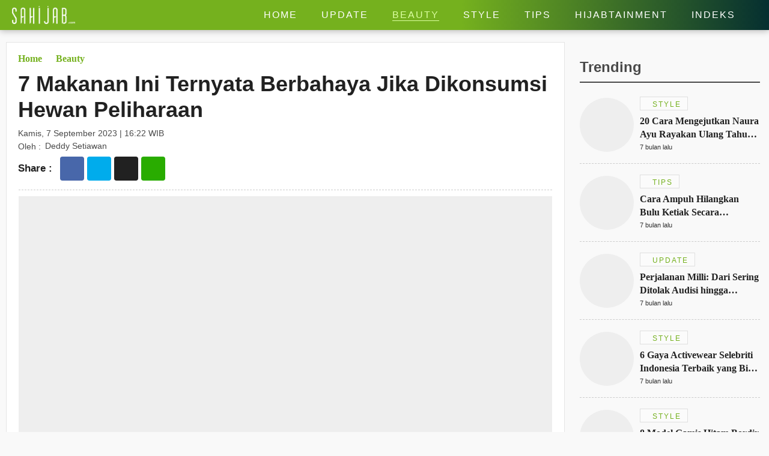

--- FILE ---
content_type: text/html; charset=UTF-8
request_url: https://www.sahijab.com/beauty/8352-7-makanan-ini-ternyata-berbahaya-jika-dikonsumsi-hewan-peliharaan
body_size: 15713
content:
<!DOCTYPE html>
<html lang="id">
<head>

  <!-- Google Tag Manager -->
  <script type="1cc3123c9d7c5ff733dd0d2e-text/javascript">(function(w,d,s,l,i){w[l]=w[l]||[];w[l].push({'gtm.start':
  new Date().getTime(),event:'gtm.js'});var f=d.getElementsByTagName(s)[0],
  j=d.createElement(s),dl=l!='dataLayer'?'&l='+l:'';j.async=true;j.src=
  'https://www.googletagmanager.com/gtm.js?id='+i+dl;f.parentNode.insertBefore(j,f);
  })(window,document,'script','dataLayer','GTM-KG9RQBL');</script>
  <!-- End Google Tag Manager -->

<title>7 Makanan Ini Ternyata Berbahaya Jika Dikonsumsi Hewan Peliharaan</title>
<meta charset="utf-8">				
<meta name="description" content="Ketika kita menyayangi hewan peliharaan kita, penting untuk memastikan bahwa mereka mendapatkan makanan yang aman dan sehat. Ini deretan makan bahaya bagi hewan pelihraan" />
<meta content="Sahijab.com" name="author" />
<meta name="apple-mobile-web-app-status-bar-style" content="black">		
<meta name="viewport" content="initial-scale=1.0, user-scalable=no">
<meta http-equiv="X-UA-Compatible" content="IE=edge">
<!--meta http-equiv="Refresh" content="600"/-->
<meta name="theme-color" content="#04c937">
<meta content="id" name="language" />
<meta content="id" name="geo.country" />
<meta content="Indonesia" name="geo.placename" />
<meta name="robots" content="index, follow">
<meta name="googlebot" content="all" />
<meta name="csrf-token" content="YrZCEC11tBnuwH5PMjSXtVPs60sSe1ClAyZLTIR4">
<meta name="viewport" content="width=device-width, initial-scale=1.0">
<meta name="apple-mobile-web-app-capable" content="yes">
<meta name="mobile-web-app-capable" content="yes">
<meta name="HandheldFriendly" content="true" />
<meta name="apple-touch-fullscreen" content="yes" />
<meta name="msvalidate.01" content="18CCCD23B3273779A5EB79EA779F9BF1" />
<meta name="yandex-verification" content="53e3010d629e429e" />
  <meta property="fb:app_id" content="330907351187174" />
  <meta property="og:type" content="article" />
  <meta property="article:published_time" content="2023-09-07 16:22:01">
  <meta property="og:url" content="https://www.sahijab.com/beauty/8352-7-makanan-ini-ternyata-berbahaya-jika-dikonsumsi-hewan-peliharaan" />
  <meta property="og:title" content="7 Makanan Ini Ternyata Berbahaya Jika Dikonsumsi Hewan Peliharaan" />
      
  <meta property="article:section" content="beauty">
  <meta property="article:section3" content="makanan,makanan-hewan,makanan-hewan-peliharaan,hewan-peliharaan,anjing,alkohol,anjing-berbahaya,sahijab-tips,sahijab">
  <meta property="dable:item_id" content="8352">
  <meta property="dable:title" content="7 Makanan Ini Ternyata Berbahaya Jika Dikonsumsi Hewan Peliharaan">
  <meta property="dable:author" content="deddy.setiawan">

  <meta property="og:image" content="https://thumb.viva.id/sahijab/665x374/2019/05/21/5ce32f785dcfb-ilustrasi-hewan-peliharaan.jpeg" />
  <meta property="og:image:type" content="image/jpeg">
  <meta property="og:image:width" content="665">
  <meta property="og:image:height" content="374">
  <meta property="og:description" content="Ketika kita menyayangi hewan peliharaan kita, penting untuk memastikan bahwa mereka mendapatkan makanan yang aman dan sehat. Ini deretan makan bahaya bagi hewan pelihraan" />

  <meta name="twitter:image:src" content="https://thumb.viva.id/sahijab/665x374/2019/05/21/5ce32f785dcfb-ilustrasi-hewan-peliharaan.jpeg" />
  <meta name="twitter:card" content="summary_large_image" />
  <meta name="twitter:site" content="@sahijab" />
  <meta name="twitter:site:id" content="@sahijab" />
  <meta name="twitter:creator" content="@sahijab" />
  <meta name="twitter:description" content="Ketika kita menyayangi hewan peliharaan kita, penting untuk memastikan bahwa mereka mendapatkan makanan yang aman dan sehat. Ini deretan makan bahaya bagi hewan pelihraan" />  

  <link rel="amphtml" href="https://www.sahijab.com/amp/beauty/8352-7-makanan-ini-ternyata-berbahaya-jika-dikonsumsi-hewan-peliharaan" />

<link rel="canonical" href="https://www.sahijab.com/beauty/8352-7-makanan-ini-ternyata-berbahaya-jika-dikonsumsi-hewan-peliharaan">


<link href="https://www.sahijab.com/appasset/responsive/img/favicon.ico?v=1.3.10" rel="icon" type="image/ico" />
<link rel="stylesheet" href="https://www.sahijab.com/appasset/responsive/css/base.css?v=1.3.10" type="text/css" media="screen">
<link rel="stylesheet" href="https://www.sahijab.com/appasset/responsive/css/pushnotif.css?v=1.3.10" type="text/css" media="screen">
<link rel="stylesheet" href="https://www.sahijab.com/appasset/responsive/css/base-mobile.css?v=1.3.10" media="(max-width:1023px)">
<link rel="stylesheet" href="https://www.sahijab.com/appasset/responsive/css/base-desktop.css?v=1.3.10" media="(min-width:1024px)">
 
<link rel="stylesheet" href="https://www.sahijab.com/appasset/responsive/css/detail.css?v=1.3.10" type="text/css" media="screen">
<link rel="stylesheet" href="https://www.sahijab.com/appasset/responsive/css/detail-mobile.css?v=1.3.10" media="(max-width:1023px)">
<link rel="stylesheet" href="https://www.sahijab.com/appasset/responsive/css/detail-desktop.css?v=1.3.10" media="(min-width:1024px)">



  <script type="1cc3123c9d7c5ff733dd0d2e-text/javascript">
   var PWT={}; //Initialize Namespace
   window.googletag = window.googletag || {cmd: []};
   var gptRan = false;
   PWT.jsLoaded = function(){ //PubMatic pwt.js on load callback is used to load GPT
      loadGPT();
   };
   var loadGPT = function() {
      // Check the gptRan flag
      if (!gptRan) {
         gptRan = true;
         var gads = document.createElement('script');
         var useSSL = 'https:' == document.location.protocol;
         gads.src = (useSSL ? 'https:' : 'http:') + '//securepubads.g.doubleclick.net/tag/js/gpt.js';
         var node = document.getElementsByTagName('script')[0];
         node.parentNode.insertBefore(gads, node);
      }
   };
   // Failsafe to call gpt
   setTimeout(loadGPT, 500);

   (function() {
      var purl = window.location.href;
      var url = '//ads.pubmatic.com/AdServer/js/pwt/157005/6850';
      var profileVersionId = '';
      if(purl.indexOf('pwtv=')>0){
         var regexp = /pwtv=(.*?)(&|$)/g;
         var matches = regexp.exec(purl);
         if(matches.length >= 2 && matches[1].length > 0){
            profileVersionId = '/'+matches[1];
         }
      }
      var wtads = document.createElement('script');
      wtads.async = true;
      wtads.type = 'text/javascript';
      wtads.src = url+profileVersionId+'/pwt.js';
      var node = document.getElementsByTagName('script')[0];
      node.parentNode.insertBefore(wtads, node);
   })();

   
  var interstitialSlot, staticSlot;
  

   googletag.cmd.push(function() {

      
               
         googletag.defineSlot('/11225321/SAHIJAB.COM/Beauty', [[975,200],[728,90]], 'leaderboard_1').setTargeting('pos', ['leaderboard_1']).addService(googletag.pubads());

         
         googletag.defineSlot('/11225321/SAHIJAB.COM/Beauty', [[300,250]], 'rectangle_1').setTargeting('pos', ['rectangle_1']).addService(googletag.pubads());

         
         googletag.defineSlot('/11225321/SAHIJAB.COM/Beauty', [[300,250],[300,600]], 'rectangle_2').setTargeting('pos', ['rectangle_2']).addService(googletag.pubads());

         
         googletag.defineSlot('/11225321/SAHIJAB.COM/Beauty', [[160,600]], 'skyscraper').setTargeting('pos', ['skyscraper']).addService(googletag.pubads());

         
         googletag.defineSlot('/11225321/SAHIJAB.COM/Beauty', [[300,250]], 'inarticle-1').setTargeting('pos', ['inarticle-1']).addService(googletag.pubads());

         
         googletag.defineSlot('/11225321/SAHIJAB.COM/Beauty', [[300,250]], 'inarticle-2').setTargeting('pos', ['inarticle-2']).addService(googletag.pubads());

               
               
            googletag.defineSlot('/11225321/SAHIJAB.COM/Beauty', [[320,480],[1,1]], 'flyingcarpet_1').setTargeting('pos', ['flyingcarpet_1']).addService(googletag.pubads());

         
            googletag.defineSlot('/11225321/SAHIJAB.COM/Beauty', [[320,50],[320,100]], 'top').setTargeting('pos', ['top']).addService(googletag.pubads());

         
            googletag.defineSlot('/11225321/SAHIJAB.COM/Beauty', [[300,250],[336,280]], 'rectangle').setTargeting('pos', ['rectangle']).addService(googletag.pubads());

         
            googletag.defineSlot('/11225321/SAHIJAB.COM/Beauty', [[320,100]], 'bottom').setTargeting('pos', ['bottom']).addService(googletag.pubads());

         
            googletag.defineSlot('/11225321/SAHIJAB.COM/Beauty', [[300,250]], 'middle-1').setTargeting('pos', ['middle-1']).addService(googletag.pubads());

         
            googletag.defineSlot('/11225321/SAHIJAB.COM/Beauty', [[300,250]], 'middle-2').setTargeting('pos', ['middle-2']).addService(googletag.pubads());

               
      

      googletag.defineOutOfPageSlot('/11225321/SAHIJAB.COM/outstream', 'outstream').addService(googletag.pubads());

      
               interstitialSlot = googletag.defineOutOfPageSlot('/11225321/SAHIJAB.COM/interstitial', googletag.enums.OutOfPageFormat.INTERSTITIAL);
         if (interstitialSlot) {
         interstitialSlot.addService(googletag.pubads());
         googletag.pubads().addEventListener('slotOnload', function(event) {
            if (interstitialSlot === event.slot) {
               console.log("Interstitial is loaded.");
            }
         });
         }
         staticSlot = googletag.defineSlot(
         '/11225321/SAHIJAB.COM/interstitial', [[336, 280], [300, 250], [320, 480]], 'static-ad-1')
         .addService(googletag.pubads().enableLazyLoad());

         googletag.defineSlot('/11225321/SAHIJAB.COM/Beauty', [[1, 1]], 'rmb').setTargeting('pos', ['rmb']).addService(googletag.pubads());
            

      
      googletag.pubads().enableSingleRequest();
      googletag.pubads().collapseEmptyDivs();
      googletag.enableServices();      

   });
</script>

<script src="https://ajax.googleapis.com/ajax/libs/jquery/3.3.1/jquery.min.js" type="1cc3123c9d7c5ff733dd0d2e-text/javascript"></script>
<script type="1cc3123c9d7c5ff733dd0d2e-text/javascript">
   window.jQuery || document.write('<script src="https://www.sahijab.com/appasset/responsive/js/jquery.js?v=1.3.10"><\/script>');
</script>

  <script type="1cc3123c9d7c5ff733dd0d2e-text/javascript">
    (function(i,s,o,g,r,a,m){i['GoogleAnalyticsObject']=r;i[r]=i[r]||function(){
    (i[r].q=i[r].q||[]).push(arguments)},i[r].l=1*new Date();a=s.createElement(o),
    m=s.getElementsByTagName(o)[0];a.async=1;a.src=g;m.parentNode.insertBefore(a,m)
    })(window,document,'script','//www.google-analytics.com/analytics.js','ga');
    ga('create', 'UA-143454597-1', 'auto');
    ga('set', 'dimension1', '8352');
    ga('set', 'dimension2', '7 Makanan Ini Ternyata Berbahaya Jika Dikonsumsi Hewan Peliharaan');
    ga('set', 'dimension3', '2023-09-07 16:22:01');
    ga('set', 'dimension4', 'deddy.setiawan');
        ga('set', 'dimension5', 'makanan makanan-hewan makanan-hewan-peliharaan hewan-peliharaan anjing alkohol anjing-berbahaya sahijab-tips sahijab');
        ga('send', 'pageview');
  </script>



  <script defer src="https://www.sahijab.com/appasset/responsive/iklan/fork-media.js?v=1.3.10" type="1cc3123c9d7c5ff733dd0d2e-text/javascript"></script>

</head>

<body>

<!-- Google Tag Manager (noscript) -->
<noscript><iframe src="https://www.googletagmanager.com/ns.html?id=GTM-KG9RQBL"
  height="0" width="0" style="display:none;visibility:hidden"></iframe></noscript>
<!-- End Google Tag Manager (noscript) -->

    <style type="text/css">
    

    .paralax_banner { padding: 0 !important; width: calc(100% + 20px) !important; clip-path: inset(1px) !important; overflow: hidden !important; transition: height 1s !important; z-index: 1 !important;position: relative;max-height: 628px; } 

    .paralax_banner > div {overflow: hidden; width: 150%; height: 100vh; margin: 0; position: absolute; top: 0; left: 0; clip: rect(auto auto auto auto); }
    .paralax_banner > .close{position: absolute !important; right: 0px; left: inherit !important; color: #fff; width: 32px !important; height: 36px !important;}
    .paralax_banner > .close > a {display: block; background: rgba(117, 177, 30, 0.81); color: #fff; padding: 10px; width: inherit !important; }

    .paralax_banner, .paralax_banner * {width: 100% !important; }
    .paralax_banner > div > div {height: 100%; position: fixed; top: 0; margin: 0 auto; -moz-transform: translateZ(0); -webkit-transform: translateZ(0); -ms-transform: translateZ(0); -o-transform: translateZ(0); transform: translateZ(0); }
    .paralax_banner > div > div > div {height: 100vh; position: absolute; left: 50%; top: 0; border: none; -moz-transform: translateX(-50%); -webkit-transform: translateX(-50%); -ms-transform: translateX(-50%); -o-transform: translateX(-50%); transform: translateX(-50%); display: -webkit-flex; display: -ms-flexbox; display: flex; -webkit-align-content: center; align-content: center; -webkit-align-items: center; -ms-flex-align: center; align-items: center; }
    .paralax_banner > div > div > div > * {margin: auto; margin-top: 0px; }
    .paralax_banner iframe {height: 100vh !important; }

    .center-banner {width: 320px !important; }

    header.ads-clik{position: fixed !important;}

    @media  screen and (max-width: 1023px) and (min-width: 0px){
      header.default {position: initial;}
      header.fixed {position: fixed !important; }
      header.fixed-active {position: fixed !important; }

      section.cari-box.stay {position: initial; } 
      section.cari-box.stay .header-popup {position: absolute; top: 0; }
      section.cari-box.stay.hang {position: fixed; }

    }
    @media  screen and (min-width:1024px){
      body.detail #gap-iklan {margin-top: 0 !important; }
      .paralax_banner{display: none;}
      header.fixed {position: absolute !important; }
      #gap-iklan{margin-top: 0px !important;}


    }
    
    

</style>
<div id="gap-iklan"></div>
<div class="paralax_banner top-ads mobile-only" id="top-ads">
    <!-- underlay --> 
    <div>
      <div>
        <div>
          <div class="content_center">
            <span class="center-banner">

            <div id="flyingcarpet_1"">
              <span>
                <script type="1cc3123c9d7c5ff733dd0d2e-text/javascript">
                  googletag.cmd.push(function() { googletag.display('flyingcarpet_1'); });
                </script>
              </span>
            </div>
              
            </span>
          </div>
        </div>
      </div>
    </div>
    <!-- underlay end -->
    <div class="close"><a href="javascript:void(0);">X</a></div>

</div>
<!-- parallax banner versi innity end-->



<script type="1cc3123c9d7c5ff733dd0d2e-text/javascript">
    
/* scroll script */
$(document).ready(function(){
  "use strict";
  $(window).resize(function(e){
    console.log(e);                   
  });

  // $('header').addClass("default");
  $('section.cari-box').addClass("stay");
  parent.document.getElementById('top-ads').style.height = "480px";
  parent.document.getElementById('gap-iklan').style.marginTop = "-50px";
  $('header').addClass('default');
  
  var ads_sticky = function(){  
    $(window).scroll(function(){
      var scroll_position = $(window).scrollTop();
      
      /* header sticky */
      var ads_height = parseInt($('.paralax_banner.top-ads').height());
      
      if(scroll_position >= ads_height){
        $('header').addClass("fixed");
        $('section.cari-box').addClass("hang");
      }
      
      else{
        $('header').removeClass("fixed");
        $('section.cari-box').removeClass("hang");
      }
      /* header sticky */
      
    });  
  };

  var underlay = function(){
  "use strict";
  $(".close").click(function(){
    $("#top-ads").hide();
    $("header").addClass("fixed-active");
    $("body").addClass("normal");
    parent.document.getElementById("gap-iklan").style.marginTop = "0px";
    
;  });
};
  
  $(".top-menu .top-popup").click(function(){
  $("header").addClass('ads-clik');//bug menu flying carpet
  });
  
  $(".top-closemenu .top-popup").click(function(){
  $("header").removeClass('ads-clik');//bug menu flying carpet
  });
  
  $(document).ready(function(){
    "use strict";
    ads_sticky();
    underlay();
  });
});
/* end scroll script */


</script>


  

<header class="bg-detail">
  
  

  <span class="clearenter">
    <ul class="header-left">
      <li class="hl-openmenu">
        <a aria-label="Link Title" alt="link_title" class="hl-button content_center" href="javascript:void(0)">
          <i class="fas fa-bars"></i>
        </a>
      </li>

      
        <li class="hl-logo">
            <a aria-label="Link Title" alt="link_title" class="hl-logo-small content_center" href="https://www.sahijab.com">
              <img alt="sahijab" src="https://www.sahijab.com/appasset/responsive/img/logo-large.png?v=1.3.10">
            </a>
        </li>
        
    
        

    </ul>
    
    <ul class="header-right">
                <li class="hl-share">
            <a aria-label="Link Title" alt="link_title" class="hl-button content_center" href="javascript:void(0)">
                <i class="fas fa-share-alt"></i>
            </a>
        </li>
        
      <li class="hl-menu">
        <menu>
    <ul>
      <li class="home">
        <a aria-label="Link Title" alt="link_title" class="menu-button content_center " href="https://www.sahijab.com">
          <h4>Home</h4>
        </a>
      </li>
      <li>
        <a aria-label="Link Title" alt="link_title" class="menu-button content_center " href="https://www.sahijab.com/update">
          <h4>Update</h4>
        </a>
      </li>
      <li>
        <a aria-label="Link Title" alt="link_title" class="menu-button content_center menu-curr" href="https://www.sahijab.com/beauty">
          <h4>Beauty</h4>
        </a>
      </li>
      <li>
        <a aria-label="Link Title" alt="link_title" class="menu-button content_center " href="https://www.sahijab.com/style">
          <h4>Style</h4>
        </a>
      </li>
      <li class="notcate">
        <a aria-label="Link Title" alt="link_title" class="menu-button content_center " href="https://www.sahijab.com/tips">
          <h4>Tips</h4>
        </a>
      </li>
      <li>
        <a aria-label="Link Title" alt="link_title" class="menu-button content_center " href="https://www.sahijab.com/hijabtainment">
          <h4>Hijabtainment</h4>
        </a>
      </li>
      <li>
        <a aria-label="Link Title" alt="link_title" class="menu-button content_center " href="https://www.sahijab.com/indeks">
          <h4>Indeks</h4>
        </a>
      </li>
     
      
      <!--li class="notcate">
        <a aria-label="Link Title" alt="link_title" class="menu-button content_center " href="news/">
          <h4>Stories</h4>
        </a>
      </li-->
    </ul>
  </menu>
      </li>

      <li class="hl-search">
        <a aria-label="Link Title" alt="link_title" class="hl-button content_center" href="javascript:void(0)">
          <i class="fas fa-search"></i>
        </a>
      </li>

    </ul>
  </span>
</header>

<div id="firebase-popup"></div>

<section class="cari-box">
  <span>
    <div class="header-popup" id="hl-search">
      <input class="hl-search-field" placeholder="Search..." type="text" onfocus="if (!window.__cfRLUnblockHandlers) return false; this.value=''" value="" id="keyword" data-cf-modified-1cc3123c9d7c5ff733dd0d2e-="">
        <div class="search-button">
          <input name="search-button" class="btn" value="Cari" type="button" id="search_submit">
        </div>
    </div>
  </span>
</section>

<script type="1cc3123c9d7c5ff733dd0d2e-text/javascript">
        $("#keyword").keypress(function(e){
          if(e.which==13){
            console.log('keypress')
            $("#search_submit").click();
          }
        });

        $('#search_submit').click(function() {
          var keyword = $("#keyword").val();
          window.location.href = "/cari?q="+keyword;
        });
</script>




<div class="header-popup" id="hl-share">
  <ul>
	<li>
	  <a aria-label="Link Title" alt="link_title" class="hps-link hps-fb content_center" href="https://www.facebook.com/dialog/share?app_id=330907351187174&amp;display=popup&amp;href=https%3A%2F%2Fwww.sahijab.com%2Fbeauty%2F8352-7-makanan-ini-ternyata-berbahaya-jika-dikonsumsi-hewan-peliharaan">
		<i class="fab fa-facebook-f"></i>
	  </a>
	</li>

	<li>
	  <a aria-label="Link Title" alt="link_title" class="hps-link hps-tw content_center" href="https://twitter.com/intent/tweet?text=7 Makanan Ini Ternyata Berbahaya Jika Dikonsumsi Hewan Peliharaan https://www.sahijab.com/beauty/8352-7-makanan-ini-ternyata-berbahaya-jika-dikonsumsi-hewan-peliharaan">
		<i class="fab fa-twitter"></i>
	  </a>
	</li>

	<li>
	  <a aria-label="Link Title" alt="link_title" class="hps-link hps-ml content_center" href="/cdn-cgi/l/email-protection#[base64]">
		<i class="fas fa-envelope"></i>
	  </a>
	</li>

	<li>
	  <a aria-label="Link Title" alt="link_title" class="hps-link hps-wa content_center" href="https://api.whatsapp.com/send?text=7 Makanan Ini Ternyata Berbahaya Jika Dikonsumsi Hewan Peliharaan https://www.sahijab.com/beauty/8352-7-makanan-ini-ternyata-berbahaya-jika-dikonsumsi-hewan-peliharaan">
		<i class="fab fa-whatsapp"></i>
	  </a>
	</li>

	<li>
	  <a aria-label="Link Title" alt="link_title" class="hps-link hps-li content_center" href="https://lineit.line.me/share/ui?url=https://www.sahijab.com/beauty/8352-7-makanan-ini-ternyata-berbahaya-jika-dikonsumsi-hewan-peliharaan&amp;text=7 Makanan Ini Ternyata Berbahaya Jika Dikonsumsi Hewan Peliharaan">
		<i class="fab fa-line"></i>
	  </a>
	</li>
  </ul>
</div>


<div class="header-popup" id="hl-openmenu">
  <a aria-label="Link Title" alt="link_title" class="hlom-button content_center" href="javascript:void(0)">
	<i class="fas fa-times"></i>
  </a>
  
  <menu>
    <ul>
      <li class="home">
        <a aria-label="Link Title" alt="link_title" class="menu-button content_center " href="https://www.sahijab.com">
          <h4>Home</h4>
        </a>
      </li>
      <li>
        <a aria-label="Link Title" alt="link_title" class="menu-button content_center " href="https://www.sahijab.com/update">
          <h4>Update</h4>
        </a>
      </li>
      <li>
        <a aria-label="Link Title" alt="link_title" class="menu-button content_center menu-curr" href="https://www.sahijab.com/beauty">
          <h4>Beauty</h4>
        </a>
      </li>
      <li>
        <a aria-label="Link Title" alt="link_title" class="menu-button content_center " href="https://www.sahijab.com/style">
          <h4>Style</h4>
        </a>
      </li>
      <li class="notcate">
        <a aria-label="Link Title" alt="link_title" class="menu-button content_center " href="https://www.sahijab.com/tips">
          <h4>Tips</h4>
        </a>
      </li>
      <li>
        <a aria-label="Link Title" alt="link_title" class="menu-button content_center " href="https://www.sahijab.com/hijabtainment">
          <h4>Hijabtainment</h4>
        </a>
      </li>
      <li>
        <a aria-label="Link Title" alt="link_title" class="menu-button content_center " href="https://www.sahijab.com/indeks">
          <h4>Indeks</h4>
        </a>
      </li>
     
      
      <!--li class="notcate">
        <a aria-label="Link Title" alt="link_title" class="menu-button content_center " href="news/">
          <h4>Stories</h4>
        </a>
      </li-->
    </ul>
  </menu>
  <span class="overlay"></span>
</div>



  <!-- iklan -->
<style>
  @media  screen and (min-width:0px) and (max-width:1023px){
    .bilboard{display:none !important;}
  }
  @media  screen and (min-width:1024px) and (max-width:1024px){
    .bilboard{display:none !important;}
  }
  @media  screen and (min-width:1024px){
    .bilboard{padding: 10px 20px 0px 20px; } 
  }
  </style>
  <div id="leaderboard_1" class="bilboard content_center">
    <span>
      <script data-cfasync="false" src="/cdn-cgi/scripts/5c5dd728/cloudflare-static/email-decode.min.js"></script><script type="1cc3123c9d7c5ff733dd0d2e-text/javascript">
	      googletag.cmd.push(function() { googletag.display('leaderboard_1'); });
	    </script>
    </span>
  </div>
  <!-- end iklan -->
  <!-- iklan -->
<style>
  @media  screen and (min-width:0px) and (max-width:1023px){
    .ads-top{margin: 10px 0 0; } 
  }
  
  @media  screen and (min-width:1024px){
    .ads-top{display:none !important;}
  
  }
  </style>
  <div id="top" class="ads-top content_center">
    <span>
      <script type="1cc3123c9d7c5ff733dd0d2e-text/javascript">
	      googletag.cmd.push(function() { googletag.display('top'); });
	    </script>
    </span>
  </div>
  <!-- end iklan -->

  <section id="sticky" class="lead-article">
    <span>
      <ul class="split clearenter">
      
      <li class="left">

        <div class="detail-content">
          <ul>

            <li class="lead-article-info">
                  <span>
                    <div class="lai-box">
                      <div class="breadcrumb">
                        <ul>
                        <li>
                          <a aria-label="Link Title" alt="link_title" class="breadcrumb-path" href="https://www.sahijab.com">
                           <h3>Home</h3>
                        </a>
                        </li>
                        <li>
                          <a aria-label="Link Title" alt="link_title" class="breadcrumb-path" href="https://www.sahijab.com/beauty">
                          <h3>Beauty</h3>
                        </a>
                        </li>
                      </ul>
                    </div>
                    
                    
                      <h1 class="lai-title">7 Makanan Ini Ternyata Berbahaya Jika Dikonsumsi Hewan Peliharaan</h1>
                      <div class="lai-date">
                                              Kamis, 7 September 2023 | 16:22 WIB</div>
                      <div class="lai-author">
                        <span>Oleh :</span>
                        <ul>
          
                                                      Deddy Setiawan

                        </ul>
                      </div>
                <div class="lc-socmed content_center">
	<h5 class="content_center"><span>Share :</span></h5>
		<ul>
				<li>
					<a aria-label="Link Title" alt="link_title" class="hps-link hps-fb content_center" href="https://www.facebook.com/dialog/share?app_id=132837274747600&amp;display=popup&amp;href=https%3A%2F%2Fwww.sahijab.com%2Fbeauty%2F8352-7-makanan-ini-ternyata-berbahaya-jika-dikonsumsi-hewan-peliharaan" onclick="if (!window.__cfRLUnblockHandlers) return false; return !window.open(this.href, 'Facebook Share', 'menubar=no,toolbar=no,resizable=yes,scrollbars=yes,height=300,width=600');return false;" target="_blank" data-cf-modified-1cc3123c9d7c5ff733dd0d2e-="">
							<i class="fab fa-facebook-f"></i>
					</a>
				</li>

				<li>
					<a aria-label="Link Title" alt="link_title" class="hps-link hps-tw content_center" href="https://twitter.com/intent/tweet?text=7 Makanan Ini Ternyata Berbahaya Jika Dikonsumsi Hewan Peliharaan https://www.sahijab.com/beauty/8352-7-makanan-ini-ternyata-berbahaya-jika-dikonsumsi-hewan-peliharaan" onclick="if (!window.__cfRLUnblockHandlers) return false; return !window.open(this.href, 'Twitter Share', 'menubar=no,toolbar=no,resizable=yes,scrollbars=yes,height=300,width=600');return false;" target="_blank" data-cf-modified-1cc3123c9d7c5ff733dd0d2e-="">
						  <i class="fab fa-twitter"></i>
					</a>
				</li>

				<li>
					<a aria-label="Link Title" alt="link_title" class="hps-link hps-ml content_center" href="/cdn-cgi/l/email-protection#[base64]" onclick="if (!window.__cfRLUnblockHandlers) return false; return !window.open(this.href, 'Mail Share', 'menubar=no,toolbar=no,resizable=yes,scrollbars=yes,height=300,width=600');return false;" target="_blank" data-cf-modified-1cc3123c9d7c5ff733dd0d2e-="">
						  <i class="fas fa-envelope"></i>
					</a>
				</li>

				<li>
					<a aria-label="Link Title" alt="link_title" class="hps-link hps-wa content_center" href="https://api.whatsapp.com/send?text=7 Makanan Ini Ternyata Berbahaya Jika Dikonsumsi Hewan Peliharaan https://www.sahijab.com/beauty/8352-7-makanan-ini-ternyata-berbahaya-jika-dikonsumsi-hewan-peliharaan" onclick="if (!window.__cfRLUnblockHandlers) return false; return !window.open(this.href, 'WA Share', 'menubar=no,toolbar=no,resizable=yes,scrollbars=yes,height=300,width=600');return false;" target="_blank" data-cf-modified-1cc3123c9d7c5ff733dd0d2e-="">
							<i class="fab fa-whatsapp"></i>
					</a>
				</li>
		</ul>
</div>
                    </div>
                  </span>
                </li>
             
              <li class="lead-article-media foto-thumb">
              <span>
                <ul>
                  <li>
                    <!-- media here -->
                          <div class="flex_lazy thumb169">
                            <img alt="BBC" data-original="https://thumb.viva.id/sahijab/665x374/2019/05/21/5ce32f785dcfb-ilustrasi-hewan-peliharaan.jpeg" />
                            <div class="leading-image-info">
                              <span>Photo :</span>
                              <ul class="clearenter">
                                <li>BBC,</li>
                              </ul>
                          </div>
                          </div>
                          <!-- end media here -->
                          <div class="leading-image-caption">
                          Ilustrasi hewan peliharaan.
                        </div>
                  </li>
                </ul>
              </span>
             
            <div class="ac-container">

                <!-- skyscraper -->
                                        <div class="iklan-article">
                        <div>
                          <!-- iklan -->
<style>
  @media  screen and (min-width:0px) and (max-width:1023px){
    .skyscraper{display:none !important;}
  }
  
  @media  screen and (min-width:1024px){
    .skyscraper{} 
  }
  </style>
  
  <!-- iklan -->
  <div id="skyscraper" class="skyscraper content_center">
    <span>
      <script data-cfasync="false" src="/cdn-cgi/scripts/5c5dd728/cloudflare-static/email-decode.min.js"></script><script type="1cc3123c9d7c5ff733dd0d2e-text/javascript">
	      googletag.cmd.push(function() { googletag.display('skyscraper'); });
	    </script>
    </span>
  </div>
  <!-- end iklan -->
                        </div>
                    </div>
                    <!-- skyscraper end -->
                                        <style>
                      .embed-container { position: relative; padding-bottom: 56.25%; height: 0; overflow: hidden; max-width: 100%; } 
                      .embed-container iframe, 
                      .embed-container object, 
                      .embed-container embed { position: absolute; top: 0; left: 0; width: 100%; height: 100%; }
                    </style>
              
             
                <p><b>Jakarta</b> – Ketika kita menyayangi <a href="https://www.sahijab.com/tag/hewan-peliharaan">hewan peliharaan</a> kita, penting untuk memastikan bahwa mereka mendapatkan <a href="https://www.sahijab.com/tag/makanan">makanan</a> yang aman dan sehat. Beberapa makanan yang biasa kita konsumsi sehari-hari ternyata bisa sangat berbahaya jika diberikan kepada hewan peliharaan kita.</p><div id='outstream'>
  <span>
    <script type="1cc3123c9d7c5ff733dd0d2e-text/javascript">
      googletag.cmd.push(function() { googletag.display('outstream'); });
    </script>
  </span>
</div>
<p>Nah, simak beberapa jenis makanan yang sebaiknya dihindari ketika kamu memiliki hewan peliharaan di rumah yang <a href="https://www.sahijab.com/tag/sahijab">Sahijab</a> lansir dari <em>American Veterinary Medical Association </em>sebagai berikut: <div>
<h2><strong>1. Cokelat</strong></h2></p><p><div class='ac-image content_center'><span><div class='ac-image-frame flex_ori'><div class='ac-image content_center'><span><div class='ac-image-frame flex_ori'><img itemprop='image' alt='Makan Coklat' data-original='https://thumb.viva.id/sahijab/665x374/2019/08/28/5d66314a327a4-pantas-saja-pengidap-maag-kronis-sebaiknya-tak-makan-coklat-ini-alasannya.jpg' /></div></span></div></div></span></div></p><div id='rmb'>
  <span>
    <script type="1cc3123c9d7c5ff733dd0d2e-text/javascript">
      googletag.cmd.push(function() { googletag.display('rmb'); });
    </script>
  </span>
</div>
<p>Cokelat mengandung zat bernama theobromine, yang bisa sangat beracun bagi kucing dan <a href="https://www.sahijab.com/tag/anjing">anjing</a>. Konsumsi cokelat bisa menyebabkan gejala seperti muntah, diare, tremor, bahkan serangan jantung pada hewan peliharaan Anda. Semakin gelap cokelatnya, semakin tinggi kandungan theobromine, sehingga semakin berbahaya.

<h2><strong>2. Anggur dan Kismis</strong></h2></p><!-- iklan -->
<style>
  @media  screen and (min-width:0px) and (max-width:1023px){
    .retanggle{margin: 10px 0 5px 10px; } 
  }
  
  @media  screen and (min-width:1024px){
    .retanggle{margin: 10px 0; } 
  }
  </style>
  <div id="middle-1" class="retanggle content_center">
    <span>
      <script type="1cc3123c9d7c5ff733dd0d2e-text/javascript">
	      googletag.cmd.push(function() { googletag.display('middle-1'); });
	    </script>
    </span>
  </div>
  <!-- end iklan --><p><div class="embed-youtube content_center"><iframe width="560" height="315" src="//www.youtube.com/embed/mIoXs1bx100" frameborder="0" allow="accelerometer; autoplay; encrypted-media; gyroscope; picture-in-picture" allowfullscreen></iframe></div></p><p> Anggur dan kismis adalah makanan yang tampaknya sehat bagi manusia, tetapi sangat beracun bagi anjing dan beberapa hewan peliharaan lainnya. Bahkan sejumlah kecil anggur atau kismis dapat menyebabkan kerusakan ginjal pada hewan peliharaan dan bisa berakibat fatal.

<h2><strong>3. Bawang dan Bawang Putih</strong></h2></p><p>Bawang dan bawang putih mengandung senyawa-senyawa yang dapat merusak sel darah merah pada hewan peliharaan, terutama pada kucing dan anjing. Gejala keracunan bawang bisa termasuk muntah, diare, dan kesulitan bernapas.

<h2><strong>4. <a href="https://www.sahijab.com/tag/alkohol">Alkohol</a></strong></h2></p><p><div class='ac-image content_center'><span><div class='ac-image-frame flex_ori'><div class='ac-image content_center'><span><div class='ac-image-frame flex_ori'><img itemprop='image' alt='Ilustrasi minuman beralkohol.' data-original='https://thumb.viva.id/sahijab/665x374/2019/09/09/5d766b6f5ae47-ilustrasi-minuman-beralkohol.jpg' /></div></span></div></div></span></div></p><p>Alkohol adalah zat beracun bagi hewan peliharaan, dan bahkan jumlah kecil dapat menyebabkan keracunan. Gejalanya bisa termasuk muntah, diare, kehilangan koordinasi, bahkan koma. Pastikan alkohol tidak terjangkau oleh hewan peliharaan Anda.

<h2><strong>5. Xylitol</strong></h2></p><p>Xylitol adalah pemanis buatan yang sering ditemukan dalam permen karet, permen, dan produk-produk manis lainnya. Ini sangat beracun bagi anjing dan dapat menyebabkan peningkatan kadar insulin, yang pada gilirannya dapat mengakibatkan hipoglikemia (kadar gula darah rendah) yang berbahaya.

<h2><strong>6. Tulang Ayam yang Pecah</strong></h2></p><p><div class='ac-image content_center'><span><div class='ac-image-frame flex_ori'><div class='ac-image content_center'><span><div class='ac-image-frame flex_ori'><img itemprop='image' alt='Tulang ayam di dalam paru-paru.' data-original='https://thumb.viva.id/sahijab/665x374/2018/05/14/5af959e97aca0-tersedak-saat-makan-tulang-ayam-tersangkut-di-paru-paru-pria-ini.jpg' /></div></span></div></div></span></div></p><p>Memberikan tulang ayam yang sudah pecah atau retak kepada hewan peliharaan dapat sangat berbahaya. Tulang yang pecah bisa menyebabkan cedera mulut, tenggorokan, atau bahkan usus hewan peliharaan Anda.

<h2><strong>7. Makanan Berlemak Tinggi</strong></h2></p><p>Makanan berlemak tinggi atau makanan berminyak dapat menyebabkan masalah pencernaan pada hewan peliharaan, termasuk muntah dan diare. Selain itu, konsumsi makanan berlemak tinggi secara berlebihan dapat menyebabkan obesitas yang merugikan kesehatan hewan peliharaan Anda.</p><p>Menghindari makanan-makanan berbahaya ini adalah langkah penting untuk menjaga kesehatan hewan peliharaan Anda. Jika Anda pernah ragu tentang keamanan makanan tertentu, selalu konsultasikan dengan dokter hewan Anda. Ingatlah bahwa apa yang aman untuk manusia belum tentu aman untuk hewan peliharaan kita, jadi berhati-hatilah dan berikan mereka makanan yang sesuai dengan jenis dan kebutuhan nutrisi mereka.</p><p>Menjaga kesehatan hewan peliharaan adalah tanggung jawab kita sebagai pemilik yang peduli dan akan membuat mereka tetap bahagia dan sehat selama bertahun-tahun yang akan datang.
</div></p>

                

                
                
                <div class="article-related-inside">
                  <b class="ari-label">Berita Terkait :</b>
                    <ul class="ari-list">
                                                                  <li>
                        <a aria-label="Link Title" alt="link_title" class="title-content ari-link" href="https://www.sahijab.com/update/8673-wajib-tahu-3-ciri-makanan-yang-mengandung-minyak-babi-tips-penting-untuk-konsumen-cerdas?medium=berita-terkait&campaign=berita-terkait-0">
                          <h2>
                            Wajib Tahu! 3 Ciri Makanan yang Mengandung Minyak Babi, Tips Penting untuk Konsumen Cerdas!
                          </h2>
                        </a>
                      </li>
                                                                    <li>
                        <a aria-label="Link Title" alt="link_title" class="title-content ari-link" href="https://www.sahijab.com/tips/8533-5-tanda-alat-dapur-harus-diganti-sebelum-membahayakan-kesehatan?medium=berita-terkait&campaign=berita-terkait-1">
                          <h2>
                            5 Tanda Alat Dapur Harus Diganti Sebelum Membahayakan Kesehatan!
                          </h2>
                        </a>
                      </li>
                                                                    <li>
                        <a aria-label="Link Title" alt="link_title" class="title-content ari-link" href="https://www.sahijab.com/tips/8494-5-tips-jalani-pola-hidup-sehat-untuk-cegah-sakit-batu-ginjal?medium=berita-terkait&campaign=berita-terkait-2">
                          <h2>
                            5 Tips Jalani Pola Hidup Sehat untuk Cegah Sakit Batu Ginjal
                          </h2>
                        </a>
                      </li>
                                                                    <li>
                        <a aria-label="Link Title" alt="link_title" class="title-content ari-link" href="https://www.sahijab.com/update/8492-ahli-micin-tidak-perburuk-radang-amandel?medium=berita-terkait&campaign=berita-terkait-3">
                          <h2>
                            Ahli: Micin Tidak Perburuk Radang Amandel
                          </h2>
                        </a>
                      </li>
                                          </ul>
                </div>

              </div>

              
              
                               <section class="detail-pagination">
                    <span>
                      <ul class="dp-mobile-prevnext">
                        <li class="dp-mobile-prev">
                                                    <div class="dp-button"><i class="fas fa-angle-left"></i><span> Sebelumnya</span></div>
                                                  </li>
                        <li class="dp-mobile-next">
                                                    <div class="dp-button"><span>Selanjutnya </span><i class="fas fa-angle-right"></i></div>
                                                    <!--a aria-label="Link Title" alt="link_title" class="dp-button" href="news/detail.php"><span>Selanjutnya</span><i class="fas fa-angle-right"></i></a-->
                        </li>
                      </ul>
                    
                      <ul>
                        <li class="dp-desktop-prev">
                                                      <div class="dp-button"><i class="fas fa-angle-left"></i></div>
                                                  </li>

                                                <li>
                                                      <div class="dp-button">1</div>
                                                  </li>
                                                
                        <li id="static-ad-1" class="dp-desktop-next">
                                                      <div class="dp-button"><i class="fas fa-angle-right"></i></div>
                                                  </li>

                                                  <li>
                            <a aria-label="http://www.sahijab.com/beauty/8352-7-makanan-ini-ternyata-berbahaya-jika-dikonsumsi-hewan-peliharaan?page=all" alt="http://www.sahijab.com/beauty/8352-7-makanan-ini-ternyata-berbahaya-jika-dikonsumsi-hewan-peliharaan?page=all" class="dp-button" href="https://www.sahijab.com/beauty/8352-7-makanan-ini-ternyata-berbahaya-jika-dikonsumsi-hewan-peliharaan?page=all">Tampilkan Semua</a>
                          </li>
                                              </ul>
                    </span>
                </section>
                            
              
                              <script type="1cc3123c9d7c5ff733dd0d2e-text/javascript">
                  googletag.cmd.push(function() {
                    googletag.display(staticSlot);
                  });
                </script>
                            

              
              <section class="detail-bottom">
			<span>
				<ul>
					<li class="db-tag">
						<div class="tag-list">
							<ul>
																						<li>
								<a aria-label="Link Title" alt="link_title" class="tag-link" href="https://www.sahijab.com/tag/makanan">
									
										#Makanan
									
								</a>
								</li>
																<li>
								<a aria-label="Link Title" alt="link_title" class="tag-link" href="https://www.sahijab.com/tag/makanan-hewan">
									
										#Makanan Hewan
									
								</a>
								</li>
																<li>
								<a aria-label="Link Title" alt="link_title" class="tag-link" href="https://www.sahijab.com/tag/makanan-hewan-peliharaan">
									
										#Makanan Hewan Peliharaan
									
								</a>
								</li>
																<li>
								<a aria-label="Link Title" alt="link_title" class="tag-link" href="https://www.sahijab.com/tag/hewan-peliharaan">
									
										#Hewan Peliharaan
									
								</a>
								</li>
																<li>
								<a aria-label="Link Title" alt="link_title" class="tag-link" href="https://www.sahijab.com/tag/anjing">
									
										#Anjing
									
								</a>
								</li>
																<li>
								<a aria-label="Link Title" alt="link_title" class="tag-link" href="https://www.sahijab.com/tag/alkohol">
									
										#Alkohol
									
								</a>
								</li>
																<li>
								<a aria-label="Link Title" alt="link_title" class="tag-link" href="https://www.sahijab.com/tag/anjing-berbahaya">
									
										#Anjing Berbahaya
									
								</a>
								</li>
																<li>
								<a aria-label="Link Title" alt="link_title" class="tag-link" href="https://www.sahijab.com/tag/sahijab-tips">
									
										#Sahijab Tips
									
								</a>
								</li>
																<li>
								<a aria-label="Link Title" alt="link_title" class="tag-link" href="https://www.sahijab.com/tag/sahijab">
									
										#Sahijab
									
								</a>
								</li>
																
							</ul>
						</div>
					</li>
				
				</ul>
			</span>
		</section>



              </li>
            </ul>
        </div>

                  <div id="81853dc778186bff64ba4b47dacfe8aa" class="padding-bottom: 50px;"></div>
          <script defer src="https://click.advertnative.com/loading/?handle=16606" type="1cc3123c9d7c5ff733dd0d2e-text/javascript"></script>

          
        
                  
      </li>

                <div id="2109366d68770c5528aa56705516f364"></div>
          <script async src="https://click.advertnative.com/loading/?handle=14930" type="1cc3123c9d7c5ff733dd0d2e-text/javascript"></script>

          <div id="MIXADV_8979" class="MIXADVERT_NET"></div>
          <script type="1cc3123c9d7c5ff733dd0d2e-text/javascript" src="https://m1.mixadvert.com/show/load/?id=8979" async></script>

                
      <li class="right">
        <div class="sticky">
                        <section class="side-ads">
              <span>
                
              </span>
            </section>
            
            <section class="most-view content_center">
              <span>
                <div class="mod-title">
                  <span>
                    <h4>Trending</h4>
                  </span>
                </div>
                <ul>
                                      
                                                                                  
                    <li>
                      <div class="cate-box-each">
                        <ul>
                          <li>
                            <div class="al-row">
                              <div class="ronded content_center">
                                <span>
                                    <div class="al-thumb">
                                      <a aria-label="Link Title" alt="link_title" class="flex_lazy" href="https://www.sahijab.com/style/9854-20-cara-mengejutkan-naura-ayu-rayakan-ulang-tahun-di-panti-asuhan-terlihat-anggun-dengan-kaftan-cokelat">
                                        <img alt="20 Cara Mengejutkan Naura Ayu Rayakan Ulang Tahun di Panti Asuhan, Terlihat Anggun dengan Kaftan Cokelat" data-original="https://thumb.viva.id/sahijab/160x160/2025/06/25/k9UiSPQljz-naura-ayu-ulang-tahun.webp" />
                                      </a>
                                    </div>
                                </span>
                              </div>

                              <div class="al-info content_center">
                                <span>
                                  <a aria-label="Link Title" alt="link_title" class="title-kanal" href="https://www.sahijab.com/style">
                                    <h3>
                                      <span>
                                        style
                                      </span>
                                    </h3>
                                  </a>
                                  <a aria-label="Link Title" alt="link_title" class="al-title" href="https://www.sahijab.com/style/9854-20-cara-mengejutkan-naura-ayu-rayakan-ulang-tahun-di-panti-asuhan-terlihat-anggun-dengan-kaftan-cokelat">
                                    <h4>20 Cara Mengejutkan Naura Ayu Rayakan Ulang Tahun di Panti Asuhan, Terlihat Anggun dengan Kaftan Cokelat</h4>
                                  </a>
                                  <div class="al-date">7 bulan lalu</div>
                                </span>
                              </div>
                            </div>
                          </li>
                        </ul>
                      </div>
                    </li>
                                      
                                                                        <script async src="https://cdn.geozo.com/nt1l17/192/ilvmp03y0hq8687/vqu/867ypkfxc.go" type="1cc3123c9d7c5ff733dd0d2e-text/javascript"></script>
                            <div data-gz-block="b1bd0a08-daa5-4a6e-92a7-d0df36f03bc3"></div>
                                                              
                    <li>
                      <div class="cate-box-each">
                        <ul>
                          <li>
                            <div class="al-row">
                              <div class="ronded content_center">
                                <span>
                                    <div class="al-thumb">
                                      <a aria-label="Link Title" alt="link_title" class="flex_lazy" href="https://www.sahijab.com/tips/9849-cara-ampuh-hilangkan-bulu-ketiak-secara-permanen-dalam-5-langkah-sederhana">
                                        <img alt="Cara Ampuh Hilangkan Bulu Ketiak Secara Permanen dalam 5 Langkah Sederhana" data-original="https://thumb.viva.id/sahijab/160x160/2025/06/25/mzrQKsCKqT-cara-hilangkan-bulu-ketiak.jpg" />
                                      </a>
                                    </div>
                                </span>
                              </div>

                              <div class="al-info content_center">
                                <span>
                                  <a aria-label="Link Title" alt="link_title" class="title-kanal" href="https://www.sahijab.com/tips">
                                    <h3>
                                      <span>
                                        tips
                                      </span>
                                    </h3>
                                  </a>
                                  <a aria-label="Link Title" alt="link_title" class="al-title" href="https://www.sahijab.com/tips/9849-cara-ampuh-hilangkan-bulu-ketiak-secara-permanen-dalam-5-langkah-sederhana">
                                    <h4>Cara Ampuh Hilangkan Bulu Ketiak Secara Permanen dalam 5 Langkah Sederhana</h4>
                                  </a>
                                  <div class="al-date">7 bulan lalu</div>
                                </span>
                              </div>
                            </div>
                          </li>
                        </ul>
                      </div>
                    </li>
                                      
                                                                                  
                    <li>
                      <div class="cate-box-each">
                        <ul>
                          <li>
                            <div class="al-row">
                              <div class="ronded content_center">
                                <span>
                                    <div class="al-thumb">
                                      <a aria-label="Link Title" alt="link_title" class="flex_lazy" href="https://www.sahijab.com/update/9845-perjalanan-milli-dari-sering-ditolak-audisi-hingga-menjadi-rapper-top-10-thailand">
                                        <img alt="Perjalanan Milli: Dari Sering Ditolak Audisi hingga Menjadi Rapper Top 10 Thailand" data-original="https://thumb.viva.id/sahijab/160x160/2025/06/25/Z0CTUxDPux-perjalanan-milli-rapper.jpg" />
                                      </a>
                                    </div>
                                </span>
                              </div>

                              <div class="al-info content_center">
                                <span>
                                  <a aria-label="Link Title" alt="link_title" class="title-kanal" href="https://www.sahijab.com/update">
                                    <h3>
                                      <span>
                                        update
                                      </span>
                                    </h3>
                                  </a>
                                  <a aria-label="Link Title" alt="link_title" class="al-title" href="https://www.sahijab.com/update/9845-perjalanan-milli-dari-sering-ditolak-audisi-hingga-menjadi-rapper-top-10-thailand">
                                    <h4>Perjalanan Milli: Dari Sering Ditolak Audisi hingga Menjadi Rapper Top 10 Thailand</h4>
                                  </a>
                                  <div class="al-date">7 bulan lalu</div>
                                </span>
                              </div>
                            </div>
                          </li>
                        </ul>
                      </div>
                    </li>
                                      
                                                                                  
                    <li>
                      <div class="cate-box-each">
                        <ul>
                          <li>
                            <div class="al-row">
                              <div class="ronded content_center">
                                <span>
                                    <div class="al-thumb">
                                      <a aria-label="Link Title" alt="link_title" class="flex_lazy" href="https://www.sahijab.com/style/9852-6-gaya-activewear-selebriti-indonesia-terbaik-yang-bisa-jadi-inspirasi-fashionmu">
                                        <img alt="6 Gaya Activewear Selebriti Indonesia Terbaik yang Bisa Jadi Inspirasi Fashionmu" data-original="https://thumb.viva.id/sahijab/160x160/2025/06/25/9QlPbqpbTY-gaya-activewear-selebriti.jpg" />
                                      </a>
                                    </div>
                                </span>
                              </div>

                              <div class="al-info content_center">
                                <span>
                                  <a aria-label="Link Title" alt="link_title" class="title-kanal" href="https://www.sahijab.com/style">
                                    <h3>
                                      <span>
                                        style
                                      </span>
                                    </h3>
                                  </a>
                                  <a aria-label="Link Title" alt="link_title" class="al-title" href="https://www.sahijab.com/style/9852-6-gaya-activewear-selebriti-indonesia-terbaik-yang-bisa-jadi-inspirasi-fashionmu">
                                    <h4>6 Gaya Activewear Selebriti Indonesia Terbaik yang Bisa Jadi Inspirasi Fashionmu</h4>
                                  </a>
                                  <div class="al-date">7 bulan lalu</div>
                                </span>
                              </div>
                            </div>
                          </li>
                        </ul>
                      </div>
                    </li>
                                      
                                                                                  
                    <li>
                      <div class="cate-box-each">
                        <ul>
                          <li>
                            <div class="al-row">
                              <div class="ronded content_center">
                                <span>
                                    <div class="al-thumb">
                                      <a aria-label="Link Title" alt="link_title" class="flex_lazy" href="https://www.sahijab.com/style/9851-8-model-gamis-hitam-bordir-bunga-terbaik-2025-stylish-untuk-hangout-hingga-acara-semi-formal">
                                        <img alt="8 Model Gamis Hitam Bordir Bunga Terbaik 2025, Stylish untuk Hangout hingga Acara Semi-Formal" data-original="https://thumb.viva.id/sahijab/160x160/2025/06/25/aDf85ZxYIo-gamis-hitam-bordir-bunga.jpg" />
                                      </a>
                                    </div>
                                </span>
                              </div>

                              <div class="al-info content_center">
                                <span>
                                  <a aria-label="Link Title" alt="link_title" class="title-kanal" href="https://www.sahijab.com/style">
                                    <h3>
                                      <span>
                                        style
                                      </span>
                                    </h3>
                                  </a>
                                  <a aria-label="Link Title" alt="link_title" class="al-title" href="https://www.sahijab.com/style/9851-8-model-gamis-hitam-bordir-bunga-terbaik-2025-stylish-untuk-hangout-hingga-acara-semi-formal">
                                    <h4>8 Model Gamis Hitam Bordir Bunga Terbaik 2025, Stylish untuk Hangout hingga Acara Semi-Formal</h4>
                                  </a>
                                  <div class="al-date">7 bulan lalu</div>
                                </span>
                              </div>
                            </div>
                          </li>
                        </ul>
                      </div>
                    </li>
                                  </ul>
              </span>
            </section>

                      <section class="ads-right">
              <span>
                <!-- iklan -->
<style>
  @media  screen and (min-width:0px) and (max-width:1023px){
    .ads-300x600{display:none !important;}
  }
  
  @media  screen and (min-width:1024px){
    .ads-300x600{margin:10px 10px 10px; } 
  }
  </style>
  <div id="rectangle_2" class="ads-300x600 content_center">
    <span>
      <script type="1cc3123c9d7c5ff733dd0d2e-text/javascript">
	      googletag.cmd.push(function() { googletag.display('rectangle_2'); });
	    </script>
    </span>
  </div>
  <!-- end iklan -->
              </span>
            </section>
            
            <section class="obrolan content_center">
            <span>
              <section class="obrolan content_center">
    <span>
        <div class="mod-title">
            <span>
                <h4>Obrolan</h4>
            </span>
        </div>
        <ul>
                        </ul>
    </span>
</section>
            </span>
          </section>

          <section class="tips-hijab content_center">
            <span>
              <ul>
                <li>					
        <div class="cate-box-each">
            <ul>
                <li>
                <div class="al-row">
                    <div class="al-thumb thumb34">
                    <a aria-label="Link Title" alt="link_title" class="flex_lazy" href="https://www.sahijab.com/tips/9830-7-cara-ampuh-merawat-wajah-kusam-agar-cerah-dan-glowing-tanpa-perawatan-mahal">
                        <img alt="7 Cara Ampuh Merawat Wajah Kusam Agar Cerah dan Glowing Tanpa Perawatan Mahal" data-original="https://thumb.viva.id/sahijab/665x374/2025/06/25/AlMmJitfC8-cara-merawat-wajah-kusam.jpg" />
                    </a>
                    </div>
                    <div class="al-info content_center">
                    <span>
                        <a aria-label="Link Title" alt="link_title" class="al-title" href="https://www.sahijab.com/tips/9830-7-cara-ampuh-merawat-wajah-kusam-agar-cerah-dan-glowing-tanpa-perawatan-mahal">
                        <h4>
                            7 Cara Ampuh Merawat Wajah Kusam Agar Cerah dan Glowing Tanpa Perawatan Mahal
                        </h4>
                        </a>
                        <a href="https://www.sahijab.com/tips/9830-7-cara-ampuh-merawat-wajah-kusam-agar-cerah-dan-glowing-tanpa-perawatan-mahal" class="al-date">Lihat selengkapnya >></a>
                    </span>
                    </div>
                </div>
                </li>
            </ul>
        </div>
    </li>
</ul>            </span>
          </section>

          </div>
      </li>
    </ul>


      <section class="base-container last-news-small detail content_center">
        <span>
          <div class="mod-title">
            <span>
              <h4>Jangan Lewatkan</h4>
            </span>
          </div>
            <ul>
              
                                  
                    
                <li>
                  <div class="cate-box-each">
                    <ul>
                      <li>
                        <div class="al-row">
                          <div class="al-thumb thumb169">
                            <a aria-label="Link Title" alt="link_title" class="flex_lazy" href="https://www.sahijab.com/update/9845-perjalanan-milli-dari-sering-ditolak-audisi-hingga-menjadi-rapper-top-10-thailand">
                              <img alt="Perjalanan Milli: Dari Sering Ditolak Audisi hingga Menjadi Rapper Top 10 Thailand" data-original="https://thumb.viva.id/sahijab/320x180/2025/06/25/Z0CTUxDPux-perjalanan-milli-rapper.jpg" />
                            </a>
                          </div>

                          <div class="al-info content_center">
                            <span>
                              <a aria-label="Link Title" alt="link_title" class="title-kanal" href="https://www.sahijab.com/update">
                                <h3>
                                  <span>
                                    update
                                  </span>
                                </h3>
                              </a>
                              <a aria-label="Link Title" alt="link_title" class="al-title" href="https://www.sahijab.com/update/9845-perjalanan-milli-dari-sering-ditolak-audisi-hingga-menjadi-rapper-top-10-thailand">
                                <h4>Perjalanan Milli: Dari Sering Ditolak Audisi hingga Menjadi Rapper Top 10 Thailand</h4>
                              </a>
                              <div class="al-date">7 bulan lalu</div>
                            </span>
                          </div>
                        </div>
                      </li>
                    </ul>
                  </div>
                </li>

              
                                  
                    
                <li>
                  <div class="cate-box-each">
                    <ul>
                      <li>
                        <div class="al-row">
                          <div class="al-thumb thumb169">
                            <a aria-label="Link Title" alt="link_title" class="flex_lazy" href="https://www.sahijab.com/update/9844-5-teori-film-marvel-mcu-yang-terbantahkan-paradoks-kakek-kakek-hingga-musuh-doctor-strange-terungkap">
                              <img alt="5 Teori Film Marvel MCU yang Terbantahkan: Paradoks Kakek-Kakek hingga Musuh Doctor Strange Terungkap" data-original="https://thumb.viva.id/sahijab/320x180/2025/06/25/eILhdGGgSa-teori-film-marvel-mcu.png" />
                            </a>
                          </div>

                          <div class="al-info content_center">
                            <span>
                              <a aria-label="Link Title" alt="link_title" class="title-kanal" href="https://www.sahijab.com/update">
                                <h3>
                                  <span>
                                    update
                                  </span>
                                </h3>
                              </a>
                              <a aria-label="Link Title" alt="link_title" class="al-title" href="https://www.sahijab.com/update/9844-5-teori-film-marvel-mcu-yang-terbantahkan-paradoks-kakek-kakek-hingga-musuh-doctor-strange-terungkap">
                                <h4>5 Teori Film Marvel MCU yang Terbantahkan: Paradoks Kakek-Kakek hingga Musuh Doctor Strange Terungkap</h4>
                              </a>
                              <div class="al-date">7 bulan lalu</div>
                            </span>
                          </div>
                        </div>
                      </li>
                    </ul>
                  </div>
                </li>

              
                                  
                    
                <li>
                  <div class="cate-box-each">
                    <ul>
                      <li>
                        <div class="al-row">
                          <div class="al-thumb thumb169">
                            <a aria-label="Link Title" alt="link_title" class="flex_lazy" href="https://www.sahijab.com/update/9843-mick-ralphs-meninggal-di-usia-81-penyumbang-besar-bagi-rock-masa-depan">
                              <img alt="Mick Ralphs Meninggal di Usia 81, Penyumbang Besar bagi Rock Masa Depan" data-original="https://thumb.viva.id/sahijab/320x180/2025/06/25/US8A70buzi-mick-ralphs-meninggal.jpg" />
                            </a>
                          </div>

                          <div class="al-info content_center">
                            <span>
                              <a aria-label="Link Title" alt="link_title" class="title-kanal" href="https://www.sahijab.com/update">
                                <h3>
                                  <span>
                                    update
                                  </span>
                                </h3>
                              </a>
                              <a aria-label="Link Title" alt="link_title" class="al-title" href="https://www.sahijab.com/update/9843-mick-ralphs-meninggal-di-usia-81-penyumbang-besar-bagi-rock-masa-depan">
                                <h4>Mick Ralphs Meninggal di Usia 81, Penyumbang Besar bagi Rock Masa Depan</h4>
                              </a>
                              <div class="al-date">7 bulan lalu</div>
                            </span>
                          </div>
                        </div>
                      </li>
                    </ul>
                  </div>
                </li>

              
                                  
                    
                <li>
                  <div class="cate-box-each">
                    <ul>
                      <li>
                        <div class="al-row">
                          <div class="al-thumb thumb169">
                            <a aria-label="Link Title" alt="link_title" class="flex_lazy" href="https://www.sahijab.com/update/9842-aaliyah-massaid-kondangan-4-hari-setelah-melahirkan-fakta-penting-yang-perlu-diketahui">
                              <img alt="Aaliyah Massaid Kondangan 4 Hari Setelah Melahirkan, Fakta Penting yang Perlu Diketahui" data-original="https://thumb.viva.id/sahijab/320x180/2025/06/25/TU62SY4vi0-aaliyah-massaid-kondangan.webp" />
                            </a>
                          </div>

                          <div class="al-info content_center">
                            <span>
                              <a aria-label="Link Title" alt="link_title" class="title-kanal" href="https://www.sahijab.com/update">
                                <h3>
                                  <span>
                                    update
                                  </span>
                                </h3>
                              </a>
                              <a aria-label="Link Title" alt="link_title" class="al-title" href="https://www.sahijab.com/update/9842-aaliyah-massaid-kondangan-4-hari-setelah-melahirkan-fakta-penting-yang-perlu-diketahui">
                                <h4>Aaliyah Massaid Kondangan 4 Hari Setelah Melahirkan, Fakta Penting yang Perlu Diketahui</h4>
                              </a>
                              <div class="al-date">7 bulan lalu</div>
                            </span>
                          </div>
                        </div>
                      </li>
                    </ul>
                  </div>
                </li>

              
                                  
                    
                <li>
                  <div class="cate-box-each">
                    <ul>
                      <li>
                        <div class="al-row">
                          <div class="al-thumb thumb169">
                            <a aria-label="Link Title" alt="link_title" class="flex_lazy" href="https://www.sahijab.com/update/9841-inul-daratista-nangis-terisak-ingat-suami-adam-suseno-masih-dirawat-di-rs-30-tahun-tak-pernah-sakit">
                              <img alt="Inul Daratista Nangis Terisak Ingat Suami Adam Suseno Masih Dirawat di RS: 30 Tahun Tak Pernah Sakit" data-original="https://thumb.viva.id/sahijab/320x180/2025/06/25/W0E9GhgVkm-inul-daratista-suami-sakit.jpg" />
                            </a>
                          </div>

                          <div class="al-info content_center">
                            <span>
                              <a aria-label="Link Title" alt="link_title" class="title-kanal" href="https://www.sahijab.com/update">
                                <h3>
                                  <span>
                                    update
                                  </span>
                                </h3>
                              </a>
                              <a aria-label="Link Title" alt="link_title" class="al-title" href="https://www.sahijab.com/update/9841-inul-daratista-nangis-terisak-ingat-suami-adam-suseno-masih-dirawat-di-rs-30-tahun-tak-pernah-sakit">
                                <h4>Inul Daratista Nangis Terisak Ingat Suami Adam Suseno Masih Dirawat di RS: 30 Tahun Tak Pernah Sakit</h4>
                              </a>
                              <div class="al-date">7 bulan lalu</div>
                            </span>
                          </div>
                        </div>
                      </li>
                    </ul>
                  </div>
                </li>

              
                                  
                    
                <li>
                  <div class="cate-box-each">
                    <ul>
                      <li>
                        <div class="al-row">
                          <div class="al-thumb thumb169">
                            <a aria-label="Link Title" alt="link_title" class="flex_lazy" href="https://www.sahijab.com/update/9840-momen-menegangkan-nikita-mirzani-jalani-sidang-perdana-di-pn-jaksel-dapat-dukungan-ibu-ibu">
                              <img alt="Momen Menegangkan: Nikita Mirzani Jalani Sidang Perdana di PN Jaksel, Dapat Dukungan Ibu-Ibu" data-original="https://thumb.viva.id/sahijab/320x180/2025/06/25/BITj2FCjU0-nikita-mirzani-sidang.jpeg" />
                            </a>
                          </div>

                          <div class="al-info content_center">
                            <span>
                              <a aria-label="Link Title" alt="link_title" class="title-kanal" href="https://www.sahijab.com/update">
                                <h3>
                                  <span>
                                    update
                                  </span>
                                </h3>
                              </a>
                              <a aria-label="Link Title" alt="link_title" class="al-title" href="https://www.sahijab.com/update/9840-momen-menegangkan-nikita-mirzani-jalani-sidang-perdana-di-pn-jaksel-dapat-dukungan-ibu-ibu">
                                <h4>Momen Menegangkan: Nikita Mirzani Jalani Sidang Perdana di PN Jaksel, Dapat Dukungan Ibu-Ibu</h4>
                              </a>
                              <div class="al-date">7 bulan lalu</div>
                            </span>
                          </div>
                        </div>
                      </li>
                    </ul>
                  </div>
                </li>

              
                                  
                    
                <li>
                  <div class="cate-box-each">
                    <ul>
                      <li>
                        <div class="al-row">
                          <div class="al-thumb thumb169">
                            <a aria-label="Link Title" alt="link_title" class="flex_lazy" href="https://www.sahijab.com/update/9839-keisya-levronka-dan-nyoman-paul-siapkan-duet-romantis-denganmu-saja-27-juni-2025">
                              <img alt="Keisya Levronka dan Nyoman Paul Siapkan Duet Romantis Denganmu Saja 27 Juni 2025" data-original="https://thumb.viva.id/sahijab/320x180/2025/06/25/VxDsZtRjPU-keisya-levronka-nyoman-paul.jpg" />
                            </a>
                          </div>

                          <div class="al-info content_center">
                            <span>
                              <a aria-label="Link Title" alt="link_title" class="title-kanal" href="https://www.sahijab.com/update">
                                <h3>
                                  <span>
                                    update
                                  </span>
                                </h3>
                              </a>
                              <a aria-label="Link Title" alt="link_title" class="al-title" href="https://www.sahijab.com/update/9839-keisya-levronka-dan-nyoman-paul-siapkan-duet-romantis-denganmu-saja-27-juni-2025">
                                <h4>Keisya Levronka dan Nyoman Paul Siapkan Duet Romantis Denganmu Saja 27 Juni 2025</h4>
                              </a>
                              <div class="al-date">7 bulan lalu</div>
                            </span>
                          </div>
                        </div>
                      </li>
                    </ul>
                  </div>
                </li>

              
                                  
                                  <script type="1cc3123c9d7c5ff733dd0d2e-text/javascript">
                  window.last_publish_date = "2025-06-25 10:00:29";
                  </script>
                    
                <li>
                  <div class="cate-box-each">
                    <ul>
                      <li>
                        <div class="al-row">
                          <div class="al-thumb thumb169">
                            <a aria-label="Link Title" alt="link_title" class="flex_lazy" href="https://www.sahijab.com/update/9838-ifan-seventeen-dan-faizal-hermiansyah-bahas-diplomasi-melalui-seni-di-kongres-gekrafs-2025-3-hal-penting-terungkap">
                              <img alt="Ifan Seventeen dan Faizal Hermiansyah Bahas Diplomasi Melalui Seni di Kongres Gekrafs 2025: 3 Hal Penting Terungkap" data-original="https://thumb.viva.id/sahijab/320x180/2025/06/25/ybQN32qFcg-kongres-gekrafs-2025.jpg" />
                            </a>
                          </div>

                          <div class="al-info content_center">
                            <span>
                              <a aria-label="Link Title" alt="link_title" class="title-kanal" href="https://www.sahijab.com/update">
                                <h3>
                                  <span>
                                    update
                                  </span>
                                </h3>
                              </a>
                              <a aria-label="Link Title" alt="link_title" class="al-title" href="https://www.sahijab.com/update/9838-ifan-seventeen-dan-faizal-hermiansyah-bahas-diplomasi-melalui-seni-di-kongres-gekrafs-2025-3-hal-penting-terungkap">
                                <h4>Ifan Seventeen dan Faizal Hermiansyah Bahas Diplomasi Melalui Seni di Kongres Gekrafs 2025: 3 Hal Penting Terungkap</h4>
                              </a>
                              <div class="al-date">7 bulan lalu</div>
                            </span>
                          </div>
                        </div>
                      </li>
                    </ul>
                  </div>
                </li>

                          </ul>
          
          <!--div id='next-article' data-setup='{
            "dataId": "9854",
            "dataNextUrl": "https://www.sahijab.com/style/9854-20-cara-mengejutkan-naura-ayu-rayakan-ulang-tahun-di-panti-asuhan-terlihat-anggun-dengan-kaftan-cokelat"
          }'>
          </div-->
          
          <!--div class="now-loading content_center">
            <span>
            <div class="icon content_center">
              <div class="lds-sahijab"><div></div><div></div><div></div><div></div><div></div></div>
            </div>
            <div class="name load_more_btn" id="load_more_btn">Memuat Konten Berikutnya...</div>
            </span>
          </div-->





        </span>
      </section>

              <div id="M566608ScriptRootC1495903"></div>
        <script src="https://jsc.mgid.com/s/a/sahijab.com.1495903.js" async type="1cc3123c9d7c5ff733dd0d2e-text/javascript"></script>
          </span>
  </section>

  <!-- Hitlog Config -->
  <script type="1cc3123c9d7c5ff733dd0d2e-text/javascript">
    $.get("https://hitlog.sahijab.com/hit/article/YTozOntzOjU6InRva2VuIjtzOjEzOiI1NGgxajRCMjAyMyEhIjtzOjI6ImlkIjtpOjgzNTI7czoxMToibWlsaXNlY29uZHMiO2Q6MTc2ODc0MTEwMS4yOTI2NzQ7fQ==",function(t){});
  </script>

      
    <script type="application/ld+json">
        {"@context":"http:\/\/schema.org","@type":"NewsArticle","mainEntityOfPage":{"@type":"WebPage","@id":"http:\/\/www.sahijab.com\/beauty\/8352-7-makanan-ini-ternyata-berbahaya-jika-dikonsumsi-hewan-peliharaan"},"articleSection":"beauty","headline":"7 Makanan Ini Ternyata Berbahaya Jika Dikonsumsi Hewan Peliharaan","image":{"@type":"ImageObject","url":"https:\/\/thumb.viva.id\/sahijab\/665x374\/2019\/05\/21\/5ce32f785dcfb-ilustrasi-hewan-peliharaan.jpeg","width":665,"height":374},"datePublished":"2023-09-07T16:22:01+07:00","dateModified":"2023-09-07T16:22:01+07:00","keywords":["makanan","makanan-hewan","makanan-hewan-peliharaan","hewan-peliharaan","anjing","alkohol","anjing-berbahaya","sahijab-tips","sahijab"],"author":{"@type":"Organization","name":"Sahijab.com","0":{"@type":"Person","name":"deddy.setiawan"}},"publisher":{"@type":"Organization","name":"Sahijab.com","logo":{"@type":"ImageObject","url":"https:\/\/www.sahijab.com\/appasset\/responsive\/img\/logo-sahijab.png?v=1.3.10","width":124,"height":56}}}
    </script>


    
    
    <script type="application/ld+json">
        {"@context":"http:\/\/schema.org","@type":"BreadcrumbList","itemListElement":[{"@type":"ListItem","position":1,"name":"Sahijab","item":"https:\/\/www.sahijab.com\/"},{"@type":"ListItem","position":2,"name":"Beauty","item":"https:\/\/www.sahijab.com\/beauty"},{"@type":"ListItem","position":3,"name":"7 Makanan Ini Ternyata Berbahaya Jika Dikonsumsi Hewan Peliharaan","item":"http:\/\/www.sahijab.com\/beauty\/8352-7-makanan-ini-ternyata-berbahaya-jika-dikonsumsi-hewan-peliharaan"}]}
    </script>






 




<!-- Footer -->
    <!-- footer -->
<link rel="stylesheet" type="text/css" href="https://www.sahijab.com/appasset/responsive/css/footer.css?v=1.3.10"/>
<footer class="footer-all content_center">
  <span>
		<div class="footer-all-follow content_center">
			<span>
				<div>Ikuti kami di:</div>
				<ul>
					<li>
						<a aria-label="Facebook" rel="noopener" alt="Facebook" class="faf-icon faf-fb" href="https://www.facebook.com/Sahijabcom" >
							<i class="fab fa-facebook-square"></i>
						</a>
					</li>
					<li>
						<a aria-label="Twitter" rel="noopener" alt="Twitter" class="faf-icon faf-tw" href="https://twitter.com/sahijabcom" >
							<i class="fab fa-twitter-square"></i>
						</a>
					</li>
					<li>
						<a aria-label="Instagram" rel="noopener" alt="Instagram" class="faf-icon faf-ig" href="https://www.instagram.com/sahijabcom/" >
							<i class="fab fa-instagram"></i>
						</a>
					</li>
					<li>
						<a aria-label="Youtube" rel="noopener" alt="Youtube" class="faf-icon faf-yt" href="https://www.youtube.com/channel/UCNBWbbL1z_wWzuyU5xDV0wg" >
							<i class="fab fa-youtube-square"></i>
						</a>
					</li>
					<!--li>
						<a aria-label="Dailymotion" rel="noopener" alt="Dailymotion" class="faf-icon faf-dm" href="https://www.dailymotion.com/VIVA-co-id" target="_blank">
							<img src="https://www.sahijab.com/appasset/responsive/img/icon-dailymotion.png?v=1.3.10" width="30" height="30">
						</a>
					</-->
				</ul>
			</span>
		</div>
	
    <div class="footer-all-info content_center">
			<ul>
				<li><a href="https://www.sahijab.com/peta-situs">Peta Situs</a></li>
				<li><a href="https://www.sahijab.com/tentang-kami">Tentang Kami</a></li>
				<li><a href="https://www.sahijab.com/kontak-kami">Kontak Kami</a></li>
				<li><a href="https://www.sahijab.com/info-iklan">Info Iklan</a></li>
				<li><a href="https://www.sahijab.com/pedoman-media-siber">Pedoman Media Siber</a></li>
				<li><a href="https://www.sahijab.com/kebijakan-privasi">Kebijakan Privasi</a></li>
				<li><a href="https://www.sahijab.com/disclaimer">Disclaimer</a></li>
				<li><a href="https://www.thevivanetworks.com/">Info Karir</a></li>
			</ul>
		</div>
	
		<div class="footer-all-copyright">
			<h6>Sahijab</h6>	&copy;2026 <br /> | All Right Reserved
		</div>
  
    <div class="footer-all-member content_center">
			<span>
				<div class="fam-parent">A Group Member of <a href="https://www.thevivanetworks.com/" target="_blank">VDVC</a></div>
				<div class="fam-child">
					<ul>
						<li>
							<a class="flex_ori" href="https://www.jagodangdut.com/">
								<img alt="Logo Jagodangdut" data-original="https://www.sahijab.com/appasset/responsive/img/logo-jagodangdut.png?v=1.3.10" />
							</a>
						</li>
						<li>
							<a class="flex_ori" href="https://www.100kpj.com/">
								<img alt="Logo 100KPJ" data-original="https://www.sahijab.com/appasset/responsive/img/logo-100kpj.png?v=1.3.10" />
							</a>
						</li>
						<li>
							<a class="flex_ori" href="https://www.intipseleb.com/">
								<img alt="Logo Intipseleb" data-original="https://www.sahijab.com/appasset/responsive/img/logo-intipselebnew.png?v=1.3.10" />
							</a>
						</li>
						<li>
							<a class="flex_ori" href="https://www.viva.co.id/">
								<img alt="Logo Viva" data-original="https://www.sahijab.com/appasset/responsive/img/logo-vivacoid.png?v=1.3.10" />
							</a>
						</li>
						<li>
							<a class="flex_ori" href="https://www.vlix.id/">
								<img alt="Logo Vlix" data-original="https://www.sahijab.com/appasset/responsive/img/logo-vlix.png?v=1.3.10" />
							</a>
						</li>
						<li>
							<a class="flex_ori" href="https://www.sahijab.com/">
								<img alt="Logo Vivanews" data-original="https://www.sahijab.com/appasset/responsive/img/logo-sahijab.png?v=1.3.10" />
							</a>
						</li>
						
						<li>
							<a class="flex_ori" href="https://www.tvonenews.com/">
								<img alt="Logo TvOne" data-original="https://www.sahijab.com/appasset/responsive/img/logo-tvone.png?v=1.3.10" width="74" height="30" />
							</a>
						</li>
						<li>
							<a class="flex_ori" href="https://onepride.net/">
							  <img alt="Logo Onepride" data-original="https://www.sahijab.com/appasset/responsive/img/onepride-logo.png?v=1.3.10" width="78" height="20" />
							</a>
						</li>
						<li>
							<a class="flex_ori" href="https://www.oneprix.id/">
							  <img alt="Logo Oneprix" data-original="https://www.sahijab.com/appasset/responsive/img/logo-oneprix.png?v=1.3.10" width="100" height="21" />
							</a>
						</li>
					</ul>
				</div>
			</span>
		</div>
  </span>
</footer>
<!-- end footer -->


<!-- new share -->
  <style type="text/css">
    @media  screen and (max-width:1023px){
      body{padding-bottom: 60px ;}
      body.detail{padding-bottom: 70px ;}
    }
  </style>


  <ul class="social-share-new social-container social-share-100">
    <li>
      <a href="https://www.facebook.com/dialog/share?app_id=132837274747600&amp;display=popup&amp;href=https%3A%2F%2Fwww.sahijab.com%2Fbeauty%2F8352-7-makanan-ini-ternyata-berbahaya-jika-dikonsumsi-hewan-peliharaan" title="Share on Facebook" target="_blank">
        <span class="fab fa-facebook"></span>
      </a>
    </li>
    <li>
      <a href="https://twitter.com/intent/tweet?text=7 Makanan Ini Ternyata Berbahaya Jika Dikonsumsi Hewan Peliharaan https://www.sahijab.com/beauty/8352-7-makanan-ini-ternyata-berbahaya-jika-dikonsumsi-hewan-peliharaan" title="Share on Twitter" target="_blank">
        <span class="fab fa-twitter"></span>
      </a>
    </li>
    <li>
      <a href="https://api.whatsapp.com/send?text=7 Makanan Ini Ternyata Berbahaya Jika Dikonsumsi Hewan Peliharaan https://www.sahijab.com/beauty/8352-7-makanan-ini-ternyata-berbahaya-jika-dikonsumsi-hewan-peliharaan" title="Share on Whatsapp" target="_blank">
        <span class="fab fa-whatsapp"></span>
      </a>
    </li>
    <li>
      <a href="/cdn-cgi/l/email-protection#[base64]" title="Copy Link" class="social-copy-link">
        <span class="fa fa-copy"></span>
      </a>
    </li>
  </ul>
<!-- new share end -->
<!-- End Footer -->  

  <script data-cfasync="false" src="/cdn-cgi/scripts/5c5dd728/cloudflare-static/email-decode.min.js"></script><script type="application/ld+json">
    {
      "@context": "https://schema.org/",
      "@type": "WebSite",
      "name": "Sahijab",
      "url": "https://www.sahijab.com",
      "potentialAction": {
        "@type": "SearchAction",
        "target": "https://www.sahijab.com/search?q={search_term_string}",
        "query-input": "required name=search_term_string"
      }
    }
    </script>
    
  
  <script type="application/ld+json">
    {
      "@context" : "http://schema.org",
      "@type" : "Organization",
      "name" : "Sahijab",
      "url" : "https://www.sahijab.com",
      "logo" : {
        "@type" : "ImageObject",
        "url" : "https://www.sahijab.com/appasset/responsive/img/logo-large.png?v=1.3.10",
        "width" : "600",
        "height" : "60"
      },
      "sameAs" : [
        "https://www.facebook.com/Sahijabcom",
        "https://twitter.com/sahijabcom",
        "https://www.instagram.com/sahijabcom",
        "https://www.youtube.com/channel/UCNBWbbL1z_wWzuyU5xDV0wg"
      ]
    }
    </script>

      
    

    <!-- iklan -->
<style>
  @media  screen and (min-width:0px) and (max-width:1023px){
    .small-mobile-banner{position:fixed; bottom:0px; left:0; width:100%; height:100px; z-index:97; background:#000;}
    .small-mobile-banner button{position:absolute; top:0; right:0; width:36px; height:24px; color:#FFF; background-color:rgba(0, 0, 0, 0.48); font-size:14px;}
  }
  @media  screen and (min-width:1024px){
    .small-mobile-banner{display:none !important;}
}
</style>
  
  <div id="bottom" class="small-mobile-banner content_center">
    <button class="content_center"><b>X</b></button>
    <span>
      <script type="1cc3123c9d7c5ff733dd0d2e-text/javascript">
	      googletag.cmd.push(function() { googletag.display('bottom'); });
	    </script>
    </span>
  </div>
  
  <script type="1cc3123c9d7c5ff733dd0d2e-text/javascript">
    $(document).ready(function(){
      $(".small-mobile-banner > button").click(function(){
        $(this).parent().hide();
        $('body.detail footer').css('padding-bottom',40);
        $('body').css('padding-bottom',0);
        $('.social-container').css('bottom',0);
        
      });
    });
  </script>
  <!-- end iklan -->
    
    
    
    <div class="floating-rightbottom">
    <div id="btt" title="Return To Top">
        <div class="content_center">
        <span><i class="fas fa-sort-up"></i></span>
        </div>
    </div>
    </div>
    
    
    <noscript id="deferred-styles">
    <link rel="stylesheet" type="text/css" href="https://www.sahijab.com/appasset/responsive/css/core.css?v=1.3.10"/>
    <link rel="stylesheet" href="https://www.sahijab.com/appasset/responsive/css/core-desktop.css?v=1.3.10" media="(min-width:1024px)">
    </noscript>

    <!-- Firebase Push -->
    <script src="https://www.gstatic.com/firebasejs/4.1.3/firebase-app.js" type="1cc3123c9d7c5ff733dd0d2e-text/javascript"></script>
    <script src="https://www.gstatic.com/firebasejs/4.1.3/firebase-messaging.js" type="1cc3123c9d7c5ff733dd0d2e-text/javascript"></script>

    <script src="https://www.sahijab.com/appasset/responsive/js/firebase-push-config.js?v=1.3.10" type="1cc3123c9d7c5ff733dd0d2e-text/javascript"></script>
    <script type="1cc3123c9d7c5ff733dd0d2e-text/javascript">
      main().setup({
          token: "YrZCEC11tBnuwH5PMjSXtVPs60sSe1ClAyZLTIR4"
      })
    </script>
    <script type="1cc3123c9d7c5ff733dd0d2e-text/javascript">
      $(document).ready(function(){
        "use strict";
        $(".pus-button .btn").click(function(){
        $('.popup-subscribe').slideUp('fast');
        });
      });
    </script>
    <!-- Firebase Push -->


    <script defer type="1cc3123c9d7c5ff733dd0d2e-text/javascript">
    var loadDeferredStyles = function() {
        var addStylesNode = document.getElementById("deferred-styles");
        var replacement = document.createElement("div");
        replacement.innerHTML = addStylesNode.textContent;
        document.body.appendChild(replacement)
        addStylesNode.parentElement.removeChild(addStylesNode);
    };
    var raf = window.requestAnimationFrame || window.mozRequestAnimationFrame ||
        window.webkitRequestAnimationFrame || window.msRequestAnimationFrame;
    if (raf) raf(function() { window.setTimeout(loadDeferredStyles, 0); });
    else window.addEventListener('load', loadDeferredStyles);
    </script>
    <script defer src="https://www.sahijab.com/appasset/responsive/js/base-min.js?v=1.3.10" type="1cc3123c9d7c5ff733dd0d2e-text/javascript"></script>

    
    <script src="/cdn-cgi/scripts/7d0fa10a/cloudflare-static/rocket-loader.min.js" data-cf-settings="1cc3123c9d7c5ff733dd0d2e-|49" defer></script></body>
    </html>

--- FILE ---
content_type: text/html; charset=UTF-8
request_url: https://render.geozo.com/v5/render?surfer_uuid=fd9b1a34-67ab-4cfe-8abb-4e226327418d&referrer=https%3A%2F%2Fwww.sahijab.com%2Fbeauty%2F8352-7-makanan-ini-ternyata-berbahaya-jika-dikonsumsi-hewan-peliharaan&page_load_uuid=1e39f050-1f88-4ba7-b72b-5c72b3a20851&page_depth=1&i52v9iqsvxd=b1bd0a08-daa5-4a6e-92a7-d0df36f03bc3&block_uuid=b1bd0a08-daa5-4a6e-92a7-d0df36f03bc3&refresh_depth=1&safari_multiple_request=387
body_size: 45
content:
<div data-gz-show-block-id-959130a3-27d7-119f-8751-32af06c18907="" data-gz-refresh-timeout-33960-1200000="" data-server-rendered="true"></div>

--- FILE ---
content_type: text/html; charset=utf-8
request_url: https://www.google.com/recaptcha/api2/aframe
body_size: 267
content:
<!DOCTYPE HTML><html><head><meta http-equiv="content-type" content="text/html; charset=UTF-8"></head><body><script nonce="_6I48rUqAUDc2jHZh3bfsQ">/** Anti-fraud and anti-abuse applications only. See google.com/recaptcha */ try{var clients={'sodar':'https://pagead2.googlesyndication.com/pagead/sodar?'};window.addEventListener("message",function(a){try{if(a.source===window.parent){var b=JSON.parse(a.data);var c=clients[b['id']];if(c){var d=document.createElement('img');d.src=c+b['params']+'&rc='+(localStorage.getItem("rc::a")?sessionStorage.getItem("rc::b"):"");window.document.body.appendChild(d);sessionStorage.setItem("rc::e",parseInt(sessionStorage.getItem("rc::e")||0)+1);localStorage.setItem("rc::h",'1768741106123');}}}catch(b){}});window.parent.postMessage("_grecaptcha_ready", "*");}catch(b){}</script></body></html>

--- FILE ---
content_type: application/javascript; charset=utf-8
request_url: https://fundingchoicesmessages.google.com/f/AGSKWxWxPQSfF_WELYwA63NwbTReGv40qC5FOKgojp-NVjjles3f6BchWhI0-XCnLqlHst1rMxA6WxiX9UTWKp5S8pR0_OP8NRKrIxyDCiR8f5vv0c6OaJz84iRkxwdjdbx9ZDtgRro7aruHYppYICxif6BBW1uGpPy9d0tFGBGISJ61RVzMoTBVgkjVBVis/_/cdn.ads..adresult.?ad_partner=/428x60._adfunction.
body_size: -1289
content:
window['359c83de-8679-4137-91e0-dced0dcd60e2'] = true;